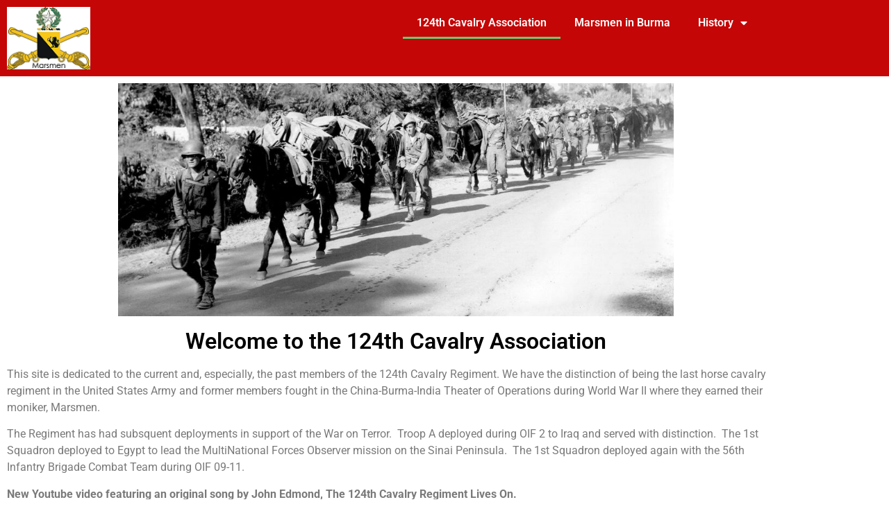

--- FILE ---
content_type: text/css
request_url: https://marsmen.org/wp-content/uploads/elementor/css/post-78.css?ver=1766507335
body_size: 1036
content:
.elementor-78 .elementor-element.elementor-element-152d4a2b > .elementor-container > .elementor-column > .elementor-widget-wrap{align-content:center;align-items:center;}.elementor-78 .elementor-element.elementor-element-152d4a2b:not(.elementor-motion-effects-element-type-background), .elementor-78 .elementor-element.elementor-element-152d4a2b > .elementor-motion-effects-container > .elementor-motion-effects-layer{background-color:#f2f2f2;}.elementor-78 .elementor-element.elementor-element-152d4a2b{transition:background 0.3s, border 0.3s, border-radius 0.3s, box-shadow 0.3s;padding:30px 0px 30px 0px;}.elementor-78 .elementor-element.elementor-element-152d4a2b > .elementor-background-overlay{transition:background 0.3s, border-radius 0.3s, opacity 0.3s;}.elementor-78 .elementor-element.elementor-element-f9ce76a > .elementor-container > .elementor-column > .elementor-widget-wrap{align-content:center;align-items:center;}.elementor-78 .elementor-element.elementor-element-f9ce76a{border-style:dotted;border-width:0px 0px 1px 0px;border-color:#9b9b9b;margin-top:0px;margin-bottom:30px;padding:0px 0px 30px 0px;}.elementor-widget-nav-menu .elementor-nav-menu .elementor-item{font-family:var( --e-global-typography-primary-font-family ), Sans-serif;font-weight:var( --e-global-typography-primary-font-weight );}.elementor-widget-nav-menu .elementor-nav-menu--main .elementor-item{color:var( --e-global-color-text );fill:var( --e-global-color-text );}.elementor-widget-nav-menu .elementor-nav-menu--main .elementor-item:hover,
					.elementor-widget-nav-menu .elementor-nav-menu--main .elementor-item.elementor-item-active,
					.elementor-widget-nav-menu .elementor-nav-menu--main .elementor-item.highlighted,
					.elementor-widget-nav-menu .elementor-nav-menu--main .elementor-item:focus{color:var( --e-global-color-accent );fill:var( --e-global-color-accent );}.elementor-widget-nav-menu .elementor-nav-menu--main:not(.e--pointer-framed) .elementor-item:before,
					.elementor-widget-nav-menu .elementor-nav-menu--main:not(.e--pointer-framed) .elementor-item:after{background-color:var( --e-global-color-accent );}.elementor-widget-nav-menu .e--pointer-framed .elementor-item:before,
					.elementor-widget-nav-menu .e--pointer-framed .elementor-item:after{border-color:var( --e-global-color-accent );}.elementor-widget-nav-menu{--e-nav-menu-divider-color:var( --e-global-color-text );}.elementor-widget-nav-menu .elementor-nav-menu--dropdown .elementor-item, .elementor-widget-nav-menu .elementor-nav-menu--dropdown  .elementor-sub-item{font-family:var( --e-global-typography-accent-font-family ), Sans-serif;font-weight:var( --e-global-typography-accent-font-weight );}.elementor-78 .elementor-element.elementor-element-4c2571e .elementor-menu-toggle{margin-right:auto;background-color:rgba(0,0,0,0);border-width:0px;border-radius:0px;}.elementor-78 .elementor-element.elementor-element-4c2571e .elementor-nav-menu .elementor-item{font-size:15px;font-weight:500;}.elementor-78 .elementor-element.elementor-element-4c2571e .elementor-nav-menu--main .elementor-item:hover,
					.elementor-78 .elementor-element.elementor-element-4c2571e .elementor-nav-menu--main .elementor-item.elementor-item-active,
					.elementor-78 .elementor-element.elementor-element-4c2571e .elementor-nav-menu--main .elementor-item.highlighted,
					.elementor-78 .elementor-element.elementor-element-4c2571e .elementor-nav-menu--main .elementor-item:focus{color:#000000;fill:#000000;}.elementor-78 .elementor-element.elementor-element-4c2571e .elementor-nav-menu--main .elementor-item{padding-left:0px;padding-right:0px;}.elementor-78 .elementor-element.elementor-element-4c2571e{--e-nav-menu-horizontal-menu-item-margin:calc( 31px / 2 );--nav-menu-icon-size:30px;}.elementor-78 .elementor-element.elementor-element-4c2571e .elementor-nav-menu--main:not(.elementor-nav-menu--layout-horizontal) .elementor-nav-menu > li:not(:last-child){margin-bottom:31px;}.elementor-78 .elementor-element.elementor-element-4c2571e .elementor-nav-menu--dropdown a, .elementor-78 .elementor-element.elementor-element-4c2571e .elementor-menu-toggle{color:#000000;fill:#000000;}.elementor-78 .elementor-element.elementor-element-4c2571e .elementor-nav-menu--dropdown{background-color:#eaeaea;}.elementor-78 .elementor-element.elementor-element-4c2571e .elementor-nav-menu--dropdown a:hover,
					.elementor-78 .elementor-element.elementor-element-4c2571e .elementor-nav-menu--dropdown a:focus,
					.elementor-78 .elementor-element.elementor-element-4c2571e .elementor-nav-menu--dropdown a.elementor-item-active,
					.elementor-78 .elementor-element.elementor-element-4c2571e .elementor-nav-menu--dropdown a.highlighted,
					.elementor-78 .elementor-element.elementor-element-4c2571e .elementor-menu-toggle:hover,
					.elementor-78 .elementor-element.elementor-element-4c2571e .elementor-menu-toggle:focus{color:#00ce1b;}.elementor-78 .elementor-element.elementor-element-4c2571e .elementor-nav-menu--dropdown a:hover,
					.elementor-78 .elementor-element.elementor-element-4c2571e .elementor-nav-menu--dropdown a:focus,
					.elementor-78 .elementor-element.elementor-element-4c2571e .elementor-nav-menu--dropdown a.elementor-item-active,
					.elementor-78 .elementor-element.elementor-element-4c2571e .elementor-nav-menu--dropdown a.highlighted{background-color:#ededed;}.elementor-78 .elementor-element.elementor-element-4c2571e .elementor-nav-menu--dropdown .elementor-item, .elementor-78 .elementor-element.elementor-element-4c2571e .elementor-nav-menu--dropdown  .elementor-sub-item{font-size:15px;}.elementor-78 .elementor-element.elementor-element-4c2571e div.elementor-menu-toggle{color:#000000;}.elementor-78 .elementor-element.elementor-element-4c2571e div.elementor-menu-toggle svg{fill:#000000;}.elementor-78 .elementor-element.elementor-element-4c2571e div.elementor-menu-toggle:hover, .elementor-78 .elementor-element.elementor-element-4c2571e div.elementor-menu-toggle:focus{color:#00ce1b;}.elementor-78 .elementor-element.elementor-element-4c2571e div.elementor-menu-toggle:hover svg, .elementor-78 .elementor-element.elementor-element-4c2571e div.elementor-menu-toggle:focus svg{fill:#00ce1b;}.elementor-78 .elementor-element.elementor-element-72317b0f > .elementor-container > .elementor-column > .elementor-widget-wrap{align-content:center;align-items:center;}.elementor-widget-heading .elementor-heading-title{font-family:var( --e-global-typography-primary-font-family ), Sans-serif;font-weight:var( --e-global-typography-primary-font-weight );color:var( --e-global-color-primary );}.elementor-78 .elementor-element.elementor-element-30cee44e{text-align:start;}.elementor-78 .elementor-element.elementor-element-30cee44e .elementor-heading-title{font-size:13px;font-weight:300;color:#54595f;}.elementor-78 .elementor-element.elementor-element-23ca0862{--grid-template-columns:repeat(0, auto);--icon-size:14px;--grid-column-gap:20px;--grid-row-gap:0px;}.elementor-78 .elementor-element.elementor-element-23ca0862 .elementor-widget-container{text-align:right;}.elementor-78 .elementor-element.elementor-element-23ca0862 .elementor-social-icon{background-color:rgba(0,0,0,0);--icon-padding:0em;}.elementor-78 .elementor-element.elementor-element-23ca0862 .elementor-social-icon i{color:rgba(84,89,95,0.73);}.elementor-78 .elementor-element.elementor-element-23ca0862 .elementor-social-icon svg{fill:rgba(84,89,95,0.73);}.elementor-78 .elementor-element.elementor-element-23ca0862 .elementor-social-icon:hover{background-color:rgba(255,255,255,0);}.elementor-78 .elementor-element.elementor-element-23ca0862 .elementor-social-icon:hover i{color:#00ce1b;}.elementor-78 .elementor-element.elementor-element-23ca0862 .elementor-social-icon:hover svg{fill:#00ce1b;}.elementor-theme-builder-content-area{height:400px;}.elementor-location-header:before, .elementor-location-footer:before{content:"";display:table;clear:both;}@media(max-width:1024px) and (min-width:768px){.elementor-78 .elementor-element.elementor-element-19f534e1{width:100%;}}@media(max-width:1024px){.elementor-78 .elementor-element.elementor-element-152d4a2b{padding:30px 20px 30px 20px;}.elementor-78 .elementor-element.elementor-element-4c2571e .elementor-nav-menu .elementor-item{font-size:13px;}.elementor-78 .elementor-element.elementor-element-23ca0862{--icon-size:13px;--grid-column-gap:10px;}}@media(max-width:767px){.elementor-78 .elementor-element.elementor-element-152d4a2b{padding:25px 20px 25px 20px;}.elementor-78 .elementor-element.elementor-element-19f534e1{width:100%;}.elementor-78 .elementor-element.elementor-element-22e7599c{width:30%;}.elementor-78 .elementor-element.elementor-element-4c2571e .elementor-nav-menu--main > .elementor-nav-menu > li > .elementor-nav-menu--dropdown, .elementor-78 .elementor-element.elementor-element-4c2571e .elementor-nav-menu__container.elementor-nav-menu--dropdown{margin-top:40px !important;}.elementor-78 .elementor-element.elementor-element-30cee44e{text-align:center;}.elementor-78 .elementor-element.elementor-element-30cee44e .elementor-heading-title{line-height:19px;}.elementor-78 .elementor-element.elementor-element-23ca0862 .elementor-widget-container{text-align:center;}}